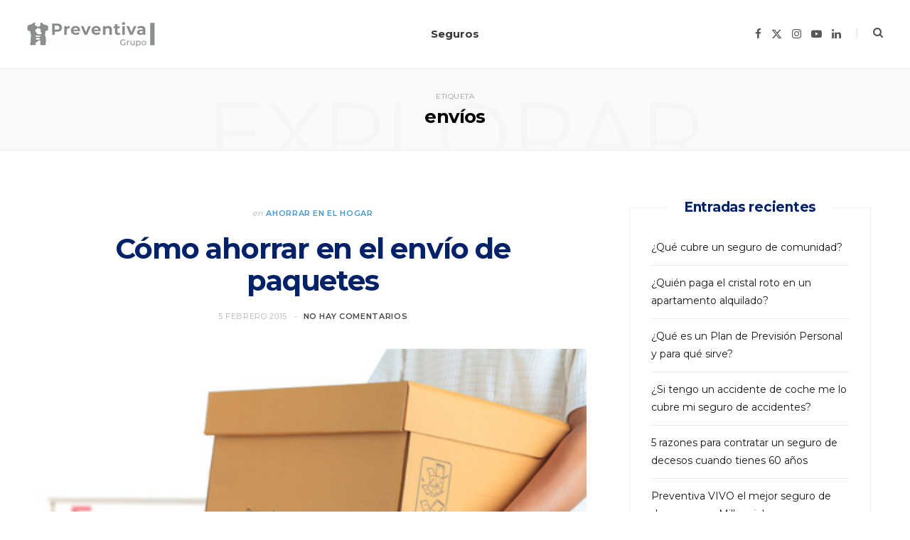

--- FILE ---
content_type: text/html; charset=UTF-8
request_url: https://grupopreventiva.com/tag/envios/
body_size: 15018
content:
<!DOCTYPE html>
<html lang="es">

<head>

	<meta charset="UTF-8" />
	<meta http-equiv="x-ua-compatible" content="ie=edge" />
	<meta name="viewport" content="width=device-width, initial-scale=1" />
	<link rel="pingback" href="https://grupopreventiva.com/xmlrpc.php" />
	<link rel="profile" href="https://gmpg.org/xfn/11" />
	
	<meta name='robots' content='noindex, nofollow' />

	<!-- This site is optimized with the Yoast SEO plugin v26.5 - https://yoast.com/wordpress/plugins/seo/ -->
	<title>envíos archivos - Blog Grupo Preventiva</title>
<link data-rocket-preload as="style" href="https://fonts.googleapis.com/css?family=Open%20Sans%3A400%2C400i%2C600%2C700%7CLora%3A400i%7CMontserrat%3A400%2C500%2C600%2C700%7COpen%20Sans%3A400%2C500%2C600%2C700&#038;subset=latin%2Clatin-ext&#038;display=swap" rel="preload">
<link href="https://fonts.googleapis.com/css?family=Open%20Sans%3A400%2C400i%2C600%2C700%7CLora%3A400i%7CMontserrat%3A400%2C500%2C600%2C700%7COpen%20Sans%3A400%2C500%2C600%2C700&#038;subset=latin%2Clatin-ext&#038;display=swap" media="print" onload="this.media=&#039;all&#039;" rel="stylesheet">
<noscript><link rel="stylesheet" href="https://fonts.googleapis.com/css?family=Open%20Sans%3A400%2C400i%2C600%2C700%7CLora%3A400i%7CMontserrat%3A400%2C500%2C600%2C700%7COpen%20Sans%3A400%2C500%2C600%2C700&#038;subset=latin%2Clatin-ext&#038;display=swap"></noscript>
	<meta property="og:locale" content="es_ES" />
	<meta property="og:type" content="article" />
	<meta property="og:title" content="envíos archivos - Blog Grupo Preventiva" />
	<meta property="og:url" content="https://grupopreventiva.com/tag/envios/" />
	<meta property="og:site_name" content="Blog Grupo Preventiva" />
	<meta name="twitter:card" content="summary_large_image" />
	<script type="application/ld+json" class="yoast-schema-graph">{"@context":"https://schema.org","@graph":[{"@type":"CollectionPage","@id":"https://grupopreventiva.com/tag/envios/","url":"https://grupopreventiva.com/tag/envios/","name":"envíos archivos - Blog Grupo Preventiva","isPartOf":{"@id":"https://grupopreventiva.com/#website"},"primaryImageOfPage":{"@id":"https://grupopreventiva.com/tag/envios/#primaryimage"},"image":{"@id":"https://grupopreventiva.com/tag/envios/#primaryimage"},"thumbnailUrl":"https://grupopreventiva.com/wp-content/uploads/2015/02/ahorrar-envio_paquetes.jpg","breadcrumb":{"@id":"https://grupopreventiva.com/tag/envios/#breadcrumb"},"inLanguage":"es"},{"@type":"ImageObject","inLanguage":"es","@id":"https://grupopreventiva.com/tag/envios/#primaryimage","url":"https://grupopreventiva.com/wp-content/uploads/2015/02/ahorrar-envio_paquetes.jpg","contentUrl":"https://grupopreventiva.com/wp-content/uploads/2015/02/ahorrar-envio_paquetes.jpg","width":424,"height":283},{"@type":"BreadcrumbList","@id":"https://grupopreventiva.com/tag/envios/#breadcrumb","itemListElement":[{"@type":"ListItem","position":1,"name":"Portada","item":"https://grupopreventiva.com/"},{"@type":"ListItem","position":2,"name":"envíos"}]},{"@type":"WebSite","@id":"https://grupopreventiva.com/#website","url":"https://grupopreventiva.com/","name":"Blog Grupo Preventiva","description":"Noticias y artículos relacionados con el seguro para tu familia","potentialAction":[{"@type":"SearchAction","target":{"@type":"EntryPoint","urlTemplate":"https://grupopreventiva.com/?s={search_term_string}"},"query-input":{"@type":"PropertyValueSpecification","valueRequired":true,"valueName":"search_term_string"}}],"inLanguage":"es"}]}</script>
	<!-- / Yoast SEO plugin. -->


<link rel='dns-prefetch' href='//fonts.googleapis.com' />
<link href='https://fonts.gstatic.com' crossorigin rel='preconnect' />
<link rel="alternate" type="application/rss+xml" title="Blog Grupo Preventiva &raquo; Feed" href="https://grupopreventiva.com/feed/" />
<link rel="alternate" type="application/rss+xml" title="Blog Grupo Preventiva &raquo; Feed de los comentarios" href="https://grupopreventiva.com/comments/feed/" />
<link rel="alternate" type="application/rss+xml" title="Blog Grupo Preventiva &raquo; Etiqueta envíos del feed" href="https://grupopreventiva.com/tag/envios/feed/" />
<style id='wp-img-auto-sizes-contain-inline-css' type='text/css'>
img:is([sizes=auto i],[sizes^="auto," i]){contain-intrinsic-size:3000px 1500px}
/*# sourceURL=wp-img-auto-sizes-contain-inline-css */
</style>
<link data-minify="1" rel='stylesheet' id='cheerup-core-css' href='https://grupopreventiva.com/wp-content/cache/min/1/wp-content/themes/cheerup/style.css?ver=1761043654' type='text/css' media='all' />
<style id='wp-emoji-styles-inline-css' type='text/css'>

	img.wp-smiley, img.emoji {
		display: inline !important;
		border: none !important;
		box-shadow: none !important;
		height: 1em !important;
		width: 1em !important;
		margin: 0 0.07em !important;
		vertical-align: -0.1em !important;
		background: none !important;
		padding: 0 !important;
	}
/*# sourceURL=wp-emoji-styles-inline-css */
</style>
<style id='wp-block-library-inline-css' type='text/css'>
:root{--wp-block-synced-color:#7a00df;--wp-block-synced-color--rgb:122,0,223;--wp-bound-block-color:var(--wp-block-synced-color);--wp-editor-canvas-background:#ddd;--wp-admin-theme-color:#007cba;--wp-admin-theme-color--rgb:0,124,186;--wp-admin-theme-color-darker-10:#006ba1;--wp-admin-theme-color-darker-10--rgb:0,107,160.5;--wp-admin-theme-color-darker-20:#005a87;--wp-admin-theme-color-darker-20--rgb:0,90,135;--wp-admin-border-width-focus:2px}@media (min-resolution:192dpi){:root{--wp-admin-border-width-focus:1.5px}}.wp-element-button{cursor:pointer}:root .has-very-light-gray-background-color{background-color:#eee}:root .has-very-dark-gray-background-color{background-color:#313131}:root .has-very-light-gray-color{color:#eee}:root .has-very-dark-gray-color{color:#313131}:root .has-vivid-green-cyan-to-vivid-cyan-blue-gradient-background{background:linear-gradient(135deg,#00d084,#0693e3)}:root .has-purple-crush-gradient-background{background:linear-gradient(135deg,#34e2e4,#4721fb 50%,#ab1dfe)}:root .has-hazy-dawn-gradient-background{background:linear-gradient(135deg,#faaca8,#dad0ec)}:root .has-subdued-olive-gradient-background{background:linear-gradient(135deg,#fafae1,#67a671)}:root .has-atomic-cream-gradient-background{background:linear-gradient(135deg,#fdd79a,#004a59)}:root .has-nightshade-gradient-background{background:linear-gradient(135deg,#330968,#31cdcf)}:root .has-midnight-gradient-background{background:linear-gradient(135deg,#020381,#2874fc)}:root{--wp--preset--font-size--normal:16px;--wp--preset--font-size--huge:42px}.has-regular-font-size{font-size:1em}.has-larger-font-size{font-size:2.625em}.has-normal-font-size{font-size:var(--wp--preset--font-size--normal)}.has-huge-font-size{font-size:var(--wp--preset--font-size--huge)}.has-text-align-center{text-align:center}.has-text-align-left{text-align:left}.has-text-align-right{text-align:right}.has-fit-text{white-space:nowrap!important}#end-resizable-editor-section{display:none}.aligncenter{clear:both}.items-justified-left{justify-content:flex-start}.items-justified-center{justify-content:center}.items-justified-right{justify-content:flex-end}.items-justified-space-between{justify-content:space-between}.screen-reader-text{border:0;clip-path:inset(50%);height:1px;margin:-1px;overflow:hidden;padding:0;position:absolute;width:1px;word-wrap:normal!important}.screen-reader-text:focus{background-color:#ddd;clip-path:none;color:#444;display:block;font-size:1em;height:auto;left:5px;line-height:normal;padding:15px 23px 14px;text-decoration:none;top:5px;width:auto;z-index:100000}html :where(.has-border-color){border-style:solid}html :where([style*=border-top-color]){border-top-style:solid}html :where([style*=border-right-color]){border-right-style:solid}html :where([style*=border-bottom-color]){border-bottom-style:solid}html :where([style*=border-left-color]){border-left-style:solid}html :where([style*=border-width]){border-style:solid}html :where([style*=border-top-width]){border-top-style:solid}html :where([style*=border-right-width]){border-right-style:solid}html :where([style*=border-bottom-width]){border-bottom-style:solid}html :where([style*=border-left-width]){border-left-style:solid}html :where(img[class*=wp-image-]){height:auto;max-width:100%}:where(figure){margin:0 0 1em}html :where(.is-position-sticky){--wp-admin--admin-bar--position-offset:var(--wp-admin--admin-bar--height,0px)}@media screen and (max-width:600px){html :where(.is-position-sticky){--wp-admin--admin-bar--position-offset:0px}}

/*# sourceURL=wp-block-library-inline-css */
</style><style id='global-styles-inline-css' type='text/css'>
:root{--wp--preset--aspect-ratio--square: 1;--wp--preset--aspect-ratio--4-3: 4/3;--wp--preset--aspect-ratio--3-4: 3/4;--wp--preset--aspect-ratio--3-2: 3/2;--wp--preset--aspect-ratio--2-3: 2/3;--wp--preset--aspect-ratio--16-9: 16/9;--wp--preset--aspect-ratio--9-16: 9/16;--wp--preset--color--black: #000000;--wp--preset--color--cyan-bluish-gray: #abb8c3;--wp--preset--color--white: #ffffff;--wp--preset--color--pale-pink: #f78da7;--wp--preset--color--vivid-red: #cf2e2e;--wp--preset--color--luminous-vivid-orange: #ff6900;--wp--preset--color--luminous-vivid-amber: #fcb900;--wp--preset--color--light-green-cyan: #7bdcb5;--wp--preset--color--vivid-green-cyan: #00d084;--wp--preset--color--pale-cyan-blue: #8ed1fc;--wp--preset--color--vivid-cyan-blue: #0693e3;--wp--preset--color--vivid-purple: #9b51e0;--wp--preset--gradient--vivid-cyan-blue-to-vivid-purple: linear-gradient(135deg,rgb(6,147,227) 0%,rgb(155,81,224) 100%);--wp--preset--gradient--light-green-cyan-to-vivid-green-cyan: linear-gradient(135deg,rgb(122,220,180) 0%,rgb(0,208,130) 100%);--wp--preset--gradient--luminous-vivid-amber-to-luminous-vivid-orange: linear-gradient(135deg,rgb(252,185,0) 0%,rgb(255,105,0) 100%);--wp--preset--gradient--luminous-vivid-orange-to-vivid-red: linear-gradient(135deg,rgb(255,105,0) 0%,rgb(207,46,46) 100%);--wp--preset--gradient--very-light-gray-to-cyan-bluish-gray: linear-gradient(135deg,rgb(238,238,238) 0%,rgb(169,184,195) 100%);--wp--preset--gradient--cool-to-warm-spectrum: linear-gradient(135deg,rgb(74,234,220) 0%,rgb(151,120,209) 20%,rgb(207,42,186) 40%,rgb(238,44,130) 60%,rgb(251,105,98) 80%,rgb(254,248,76) 100%);--wp--preset--gradient--blush-light-purple: linear-gradient(135deg,rgb(255,206,236) 0%,rgb(152,150,240) 100%);--wp--preset--gradient--blush-bordeaux: linear-gradient(135deg,rgb(254,205,165) 0%,rgb(254,45,45) 50%,rgb(107,0,62) 100%);--wp--preset--gradient--luminous-dusk: linear-gradient(135deg,rgb(255,203,112) 0%,rgb(199,81,192) 50%,rgb(65,88,208) 100%);--wp--preset--gradient--pale-ocean: linear-gradient(135deg,rgb(255,245,203) 0%,rgb(182,227,212) 50%,rgb(51,167,181) 100%);--wp--preset--gradient--electric-grass: linear-gradient(135deg,rgb(202,248,128) 0%,rgb(113,206,126) 100%);--wp--preset--gradient--midnight: linear-gradient(135deg,rgb(2,3,129) 0%,rgb(40,116,252) 100%);--wp--preset--font-size--small: 13px;--wp--preset--font-size--medium: 20px;--wp--preset--font-size--large: 36px;--wp--preset--font-size--x-large: 42px;--wp--preset--spacing--20: 0.44rem;--wp--preset--spacing--30: 0.67rem;--wp--preset--spacing--40: 1rem;--wp--preset--spacing--50: 1.5rem;--wp--preset--spacing--60: 2.25rem;--wp--preset--spacing--70: 3.38rem;--wp--preset--spacing--80: 5.06rem;--wp--preset--shadow--natural: 6px 6px 9px rgba(0, 0, 0, 0.2);--wp--preset--shadow--deep: 12px 12px 50px rgba(0, 0, 0, 0.4);--wp--preset--shadow--sharp: 6px 6px 0px rgba(0, 0, 0, 0.2);--wp--preset--shadow--outlined: 6px 6px 0px -3px rgb(255, 255, 255), 6px 6px rgb(0, 0, 0);--wp--preset--shadow--crisp: 6px 6px 0px rgb(0, 0, 0);}:where(.is-layout-flex){gap: 0.5em;}:where(.is-layout-grid){gap: 0.5em;}body .is-layout-flex{display: flex;}.is-layout-flex{flex-wrap: wrap;align-items: center;}.is-layout-flex > :is(*, div){margin: 0;}body .is-layout-grid{display: grid;}.is-layout-grid > :is(*, div){margin: 0;}:where(.wp-block-columns.is-layout-flex){gap: 2em;}:where(.wp-block-columns.is-layout-grid){gap: 2em;}:where(.wp-block-post-template.is-layout-flex){gap: 1.25em;}:where(.wp-block-post-template.is-layout-grid){gap: 1.25em;}.has-black-color{color: var(--wp--preset--color--black) !important;}.has-cyan-bluish-gray-color{color: var(--wp--preset--color--cyan-bluish-gray) !important;}.has-white-color{color: var(--wp--preset--color--white) !important;}.has-pale-pink-color{color: var(--wp--preset--color--pale-pink) !important;}.has-vivid-red-color{color: var(--wp--preset--color--vivid-red) !important;}.has-luminous-vivid-orange-color{color: var(--wp--preset--color--luminous-vivid-orange) !important;}.has-luminous-vivid-amber-color{color: var(--wp--preset--color--luminous-vivid-amber) !important;}.has-light-green-cyan-color{color: var(--wp--preset--color--light-green-cyan) !important;}.has-vivid-green-cyan-color{color: var(--wp--preset--color--vivid-green-cyan) !important;}.has-pale-cyan-blue-color{color: var(--wp--preset--color--pale-cyan-blue) !important;}.has-vivid-cyan-blue-color{color: var(--wp--preset--color--vivid-cyan-blue) !important;}.has-vivid-purple-color{color: var(--wp--preset--color--vivid-purple) !important;}.has-black-background-color{background-color: var(--wp--preset--color--black) !important;}.has-cyan-bluish-gray-background-color{background-color: var(--wp--preset--color--cyan-bluish-gray) !important;}.has-white-background-color{background-color: var(--wp--preset--color--white) !important;}.has-pale-pink-background-color{background-color: var(--wp--preset--color--pale-pink) !important;}.has-vivid-red-background-color{background-color: var(--wp--preset--color--vivid-red) !important;}.has-luminous-vivid-orange-background-color{background-color: var(--wp--preset--color--luminous-vivid-orange) !important;}.has-luminous-vivid-amber-background-color{background-color: var(--wp--preset--color--luminous-vivid-amber) !important;}.has-light-green-cyan-background-color{background-color: var(--wp--preset--color--light-green-cyan) !important;}.has-vivid-green-cyan-background-color{background-color: var(--wp--preset--color--vivid-green-cyan) !important;}.has-pale-cyan-blue-background-color{background-color: var(--wp--preset--color--pale-cyan-blue) !important;}.has-vivid-cyan-blue-background-color{background-color: var(--wp--preset--color--vivid-cyan-blue) !important;}.has-vivid-purple-background-color{background-color: var(--wp--preset--color--vivid-purple) !important;}.has-black-border-color{border-color: var(--wp--preset--color--black) !important;}.has-cyan-bluish-gray-border-color{border-color: var(--wp--preset--color--cyan-bluish-gray) !important;}.has-white-border-color{border-color: var(--wp--preset--color--white) !important;}.has-pale-pink-border-color{border-color: var(--wp--preset--color--pale-pink) !important;}.has-vivid-red-border-color{border-color: var(--wp--preset--color--vivid-red) !important;}.has-luminous-vivid-orange-border-color{border-color: var(--wp--preset--color--luminous-vivid-orange) !important;}.has-luminous-vivid-amber-border-color{border-color: var(--wp--preset--color--luminous-vivid-amber) !important;}.has-light-green-cyan-border-color{border-color: var(--wp--preset--color--light-green-cyan) !important;}.has-vivid-green-cyan-border-color{border-color: var(--wp--preset--color--vivid-green-cyan) !important;}.has-pale-cyan-blue-border-color{border-color: var(--wp--preset--color--pale-cyan-blue) !important;}.has-vivid-cyan-blue-border-color{border-color: var(--wp--preset--color--vivid-cyan-blue) !important;}.has-vivid-purple-border-color{border-color: var(--wp--preset--color--vivid-purple) !important;}.has-vivid-cyan-blue-to-vivid-purple-gradient-background{background: var(--wp--preset--gradient--vivid-cyan-blue-to-vivid-purple) !important;}.has-light-green-cyan-to-vivid-green-cyan-gradient-background{background: var(--wp--preset--gradient--light-green-cyan-to-vivid-green-cyan) !important;}.has-luminous-vivid-amber-to-luminous-vivid-orange-gradient-background{background: var(--wp--preset--gradient--luminous-vivid-amber-to-luminous-vivid-orange) !important;}.has-luminous-vivid-orange-to-vivid-red-gradient-background{background: var(--wp--preset--gradient--luminous-vivid-orange-to-vivid-red) !important;}.has-very-light-gray-to-cyan-bluish-gray-gradient-background{background: var(--wp--preset--gradient--very-light-gray-to-cyan-bluish-gray) !important;}.has-cool-to-warm-spectrum-gradient-background{background: var(--wp--preset--gradient--cool-to-warm-spectrum) !important;}.has-blush-light-purple-gradient-background{background: var(--wp--preset--gradient--blush-light-purple) !important;}.has-blush-bordeaux-gradient-background{background: var(--wp--preset--gradient--blush-bordeaux) !important;}.has-luminous-dusk-gradient-background{background: var(--wp--preset--gradient--luminous-dusk) !important;}.has-pale-ocean-gradient-background{background: var(--wp--preset--gradient--pale-ocean) !important;}.has-electric-grass-gradient-background{background: var(--wp--preset--gradient--electric-grass) !important;}.has-midnight-gradient-background{background: var(--wp--preset--gradient--midnight) !important;}.has-small-font-size{font-size: var(--wp--preset--font-size--small) !important;}.has-medium-font-size{font-size: var(--wp--preset--font-size--medium) !important;}.has-large-font-size{font-size: var(--wp--preset--font-size--large) !important;}.has-x-large-font-size{font-size: var(--wp--preset--font-size--x-large) !important;}
/*# sourceURL=global-styles-inline-css */
</style>

<style id='classic-theme-styles-inline-css' type='text/css'>
/*! This file is auto-generated */
.wp-block-button__link{color:#fff;background-color:#32373c;border-radius:9999px;box-shadow:none;text-decoration:none;padding:calc(.667em + 2px) calc(1.333em + 2px);font-size:1.125em}.wp-block-file__button{background:#32373c;color:#fff;text-decoration:none}
/*# sourceURL=/wp-includes/css/classic-themes.min.css */
</style>
<link data-minify="1" rel='stylesheet' id='wpa-css-css' href='https://grupopreventiva.com/wp-content/cache/min/1/wp-content/plugins/honeypot/includes/css/wpa.css?ver=1761043654' type='text/css' media='all' />

<link data-minify="1" rel='stylesheet' id='cheerup-icons-css' href='https://grupopreventiva.com/wp-content/cache/min/1/wp-content/themes/cheerup/css/icons/icons.css?ver=1761043654' type='text/css' media='all' />
<link data-minify="1" rel='stylesheet' id='cheerup-lightbox-css' href='https://grupopreventiva.com/wp-content/cache/min/1/wp-content/themes/cheerup/css/lightbox.css?ver=1761043654' type='text/css' media='all' />
<link data-minify="1" rel='stylesheet' id='cheerup-skin-css' href='https://grupopreventiva.com/wp-content/cache/min/1/wp-content/themes/cheerup/css/skin-bold.css?ver=1761043654' type='text/css' media='all' />
<link data-minify="1" rel='stylesheet' id='cheerup-font-raleway-css' href='https://grupopreventiva.com/wp-content/cache/min/1/wp-content/themes/cheerup/css/fonts/raleway.css?ver=1761043654' type='text/css' media='all' />
<link data-minify="1" rel='stylesheet' id='cheerup-child-css' href='https://grupopreventiva.com/wp-content/cache/min/1/wp-content/themes/cheerup-child/style.css?ver=1761043654' type='text/css' media='all' />
<style id='cheerup-child-inline-css' type='text/css'>
:root { --main-color: #4698cb;
--main-color-rgb: 70,152,203;
--text-font: "Montserrat", system-ui, -apple-system, "Segoe UI", Arial, sans-serif;
--body-font: "Montserrat", system-ui, -apple-system, "Segoe UI", Arial, sans-serif;
--title-font: "Montserrat", system-ui, -apple-system, "Segoe UI", Arial, sans-serif;
--h-font: "Montserrat", system-ui, -apple-system, "Segoe UI", Arial, sans-serif;
--title-font: "Montserrat", system-ui, -apple-system, "Segoe UI", Arial, sans-serif;
--nav-hover-color: #012169;
--nav-blip-hover-color: #012169;
--nav-active-color: #012169;
--ui-font: "Montserrat", system-ui, -apple-system, "Segoe UI", Arial, sans-serif;
--title-font: "Montserrat", system-ui, -apple-system, "Segoe UI", Arial, sans-serif;
--h-font: "Montserrat", system-ui, -apple-system, "Segoe UI", Arial, sans-serif;
--alt-font: "Montserrat", system-ui, -apple-system, "Segoe UI", Arial, sans-serif;
--alt-font2: "Montserrat", system-ui, -apple-system, "Segoe UI", Arial, sans-serif; }
.post-title, 
.post-title-alt, 
.post-title a, 
.post-title-alt a { color: #012169; }
.sidebar .widget-title { color: #012169; }
.sidebar .widget-title .title { font-family: "Open Sans", system-ui, -apple-system, "Segoe UI", Arial, sans-serif; }
.sidebar .widget-title { --block-head-bc: #4698cb; }
.navigation { font-family: "Open Sans", system-ui, -apple-system, "Segoe UI", Arial, sans-serif; }
.navigation .menu > li > a:after { display: none; }
.navigation { --nav-drop-color: #c3c3c3; --nav-drop-active-color: #000000; }
.main-footer .upper-footer { background-color: #4698cb; border-top: none; }
.main-footer .post-title, .main-footer .product-title { color: #012169 !important; }
.navigation.inline .menu > li > a { font-family: "Open Sans", system-ui, -apple-system, "Segoe UI", Arial, sans-serif; }
.navigation.inline .menu > li li a { font-family: "Open Sans", system-ui, -apple-system, "Segoe UI", Arial, sans-serif; }


/*# sourceURL=cheerup-child-inline-css */
</style>

<style id='rocket-lazyload-inline-css' type='text/css'>
.rll-youtube-player{position:relative;padding-bottom:56.23%;height:0;overflow:hidden;max-width:100%;}.rll-youtube-player:focus-within{outline: 2px solid currentColor;outline-offset: 5px;}.rll-youtube-player iframe{position:absolute;top:0;left:0;width:100%;height:100%;z-index:100;background:0 0}.rll-youtube-player img{bottom:0;display:block;left:0;margin:auto;max-width:100%;width:100%;position:absolute;right:0;top:0;border:none;height:auto;-webkit-transition:.4s all;-moz-transition:.4s all;transition:.4s all}.rll-youtube-player img:hover{-webkit-filter:brightness(75%)}.rll-youtube-player .play{height:100%;width:100%;left:0;top:0;position:absolute;background:url(https://grupopreventiva.com/wp-content/plugins/wp-rocket/assets/img/youtube.png) no-repeat center;background-color: transparent !important;cursor:pointer;border:none;}
/*# sourceURL=rocket-lazyload-inline-css */
</style>
<script type="text/javascript" id="cheerup-lazy-inline-js-after">
/* <![CDATA[ */
/**
 * @copyright ThemeSphere
 * @preserve
 */
var BunyadLazy={};BunyadLazy.load=function(){function a(e,n){var t={};e.dataset.bgset&&e.dataset.sizes?(t.sizes=e.dataset.sizes,t.srcset=e.dataset.bgset):t.src=e.dataset.bgsrc,function(t){var a=t.dataset.ratio;if(0<a){const e=t.parentElement;if(e.classList.contains("media-ratio")){const n=e.style;n.getPropertyValue("--a-ratio")||(n.paddingBottom=100/a+"%")}}}(e);var a,o=document.createElement("img");for(a in o.onload=function(){var t="url('"+(o.currentSrc||o.src)+"')",a=e.style;a.backgroundImage!==t&&requestAnimationFrame(()=>{a.backgroundImage=t,n&&n()}),o.onload=null,o.onerror=null,o=null},o.onerror=o.onload,t)o.setAttribute(a,t[a]);o&&o.complete&&0<o.naturalWidth&&o.onload&&o.onload()}function e(t){t.dataset.loaded||a(t,()=>{document.dispatchEvent(new Event("lazyloaded")),t.dataset.loaded=1})}function n(t){"complete"===document.readyState?t():window.addEventListener("load",t)}return{initEarly:function(){var t,a=()=>{document.querySelectorAll(".img.bg-cover:not(.lazyload)").forEach(e)};"complete"!==document.readyState?(t=setInterval(a,150),n(()=>{a(),clearInterval(t)})):a()},callOnLoad:n,initBgImages:function(t){t&&n(()=>{document.querySelectorAll(".img.bg-cover").forEach(e)})},bgLoad:a}}(),BunyadLazy.load.initEarly();
//# sourceURL=cheerup-lazy-inline-js-after
/* ]]> */
</script>
<script type="text/javascript" id="jquery-core-js-extra">
/* <![CDATA[ */
var Sphere_Plugin = {"ajaxurl":"https://grupopreventiva.com/wp-admin/admin-ajax.php"};
//# sourceURL=jquery-core-js-extra
/* ]]> */
</script>
<script type="text/javascript" src="https://grupopreventiva.com/wp-includes/js/jquery/jquery.min.js?ver=3.7.1" id="jquery-core-js"></script>
<script type="text/javascript" src="https://grupopreventiva.com/wp-includes/js/jquery/jquery-migrate.min.js?ver=3.4.1" id="jquery-migrate-js"></script>
<link rel="https://api.w.org/" href="https://grupopreventiva.com/wp-json/" /><link rel="alternate" title="JSON" type="application/json" href="https://grupopreventiva.com/wp-json/wp/v2/tags/422" /><link rel="EditURI" type="application/rsd+xml" title="RSD" href="https://grupopreventiva.com/xmlrpc.php?rsd" />
<meta name="generator" content="WordPress 6.9" />
<noscript><style id="rocket-lazyload-nojs-css">.rll-youtube-player, [data-lazy-src]{display:none !important;}</style></noscript>
<meta name="generator" content="WP Rocket 3.20.1.2" data-wpr-features="wpr_defer_js wpr_minify_js wpr_lazyload_images wpr_lazyload_iframes wpr_minify_css wpr_desktop" /></head>

<body class="archive tag tag-envios tag-422 wp-theme-cheerup wp-child-theme-cheerup-child right-sidebar skin-bold has-lb has-lb-s">


<div data-rocket-location-hash="a933d212100e5e0b47adec7322983482" class="main-wrap">

	
		
		
<header data-rocket-location-hash="5ef4f59eb661d1a49b10eb714ff53c18" id="main-head" class="main-head head-nav-below simple has-search-modal">

	<div data-rocket-location-hash="093ae98d9c256c4f3c1b08486efb3db4" class="inner inner-head ts-contain" data-sticky-bar="smart">
		<div class="wrap">
		
			<div class="left-contain">
				<span class="mobile-nav"><i class="tsi tsi-bars"></i></span>	
			
						<div class="title">
			
			<a href="https://grupopreventiva.com/" title="Blog Grupo Preventiva" rel="home">
			
							
								
				<img src="data:image/svg+xml,%3Csvg%20xmlns='http://www.w3.org/2000/svg'%20viewBox='0%200%20180%2035'%3E%3C/svg%3E" class="logo-image" alt="Blog Grupo Preventiva" data-lazy-srcset="https://grupopreventiva.com/wp-content/uploads/2023/05/logo-nuevo-grupo-preventiva.png ,https://grupopreventiva.com/wp-content/uploads/2023/05/logo-nuevo-grupo-preventiva-2x.png 2x" width="180" height="35" data-lazy-src="https://grupopreventiva.com/wp-content/uploads/2023/05/logo-nuevo-grupo-preventiva.png" /><noscript><img src="https://grupopreventiva.com/wp-content/uploads/2023/05/logo-nuevo-grupo-preventiva.png" class="logo-image" alt="Blog Grupo Preventiva" srcset="https://grupopreventiva.com/wp-content/uploads/2023/05/logo-nuevo-grupo-preventiva.png ,https://grupopreventiva.com/wp-content/uploads/2023/05/logo-nuevo-grupo-preventiva-2x.png 2x" width="180" height="35" /></noscript>

						
			</a>
		
		</div>			
			</div>
				
				
			<div class="navigation-wrap inline">
								
				<nav class="navigation navigation-main inline simple light" data-sticky-bar="smart">
					<div class="menu-main-menu-container"><ul id="menu-main-menu" class="menu"><li id="menu-item-1243" class="menu-item menu-item-type-taxonomy menu-item-object-category menu-cat-17 menu-item-1243"><a href="https://grupopreventiva.com/category/seguros/">Seguros</a></li>
</ul></div>				</nav>
				
							</div>
			
			<div class="actions">
			
				
	
		<ul class="social-icons cf">
		
					
			<li><a href="https://www.facebook.com/GrupoPreventivaSeguros" class="tsi tsi-facebook" target="_blank"><span class="visuallyhidden">Facebook</span></a></li>
									
					
			<li><a href="https://twitter.com/GrupoPreventiva" class="tsi tsi-twitter" target="_blank"><span class="visuallyhidden">X (Twitter)</span></a></li>
									
					
			<li><a href="https://www.instagram.com/preventiva_seguros/" class="tsi tsi-instagram" target="_blank"><span class="visuallyhidden">Instagram</span></a></li>
									
					
			<li><a href="https://www.youtube.com/channel/UCPyOOEmdZn1aQKLaD9axtHQ" class="tsi tsi-youtube-play" target="_blank"><span class="visuallyhidden">YouTube</span></a></li>
									
					
			<li><a href="https://www.linkedin.com/company/preventiva-compa-ia-de-seguros-y-reaseguros-s.a.?trk=top_nav_home" class="tsi tsi-linkedin" target="_blank"><span class="visuallyhidden">LinkedIn</span></a></li>
									
					
		</ul>
	
								
								
					<a href="#" title="Buscar" class="search-link"><i class="tsi tsi-search"></i></a>
					
					<div class="search-box-overlay">
						<form method="get" class="search-form" action="https://grupopreventiva.com/">
						
							<button type="submit" class="search-submit" aria-label="Buscar"><i class="tsi tsi-search"></i></button>
							<input type="search" class="search-field" name="s" placeholder="Escribe y pulsa Intro" value="" required />
									
						</form>
					</div>
				
								
							
			</div>
		</div>
	</div>

</header> <!-- .main-head -->	
	
		
	
	<div data-rocket-location-hash="5ab944695e2653bcb426f0a10841962c" class="archive-head ts-contain">
	
		
			
	
		<span class="sub-title">Etiqueta</span>
		<h2 class="title">envíos</h2>
		
		<i class="background">Explorar</i>
		
		
			
	</div>


	<div data-rocket-location-hash="229095e99f45d5c2fde74fd526a105fd" class="main wrap">
		<div data-rocket-location-hash="f16f01ea4c1b91bd53df8b6f28110a6e" class="ts-row cf">
			<div class="col-8 main-content cf">
		
			
<div class="posts-container posts-large cf">


	<div class="posts-wrap">
	
			
		
<article id="post-123" class="post-main large-post large-post-b post-123 post type-post status-publish format-image has-post-thumbnail category-ahorrar-en-el-hogar category-ahorrar-en-las-compras tag-ahorro tag-comparadores tag-comparadores-de-mensajeria tag-comparadores-online tag-envio-de-paquetes tag-envios tag-mensajeria tag-paqueteria tag-paquetes post_format-post-format-image">
	
	<header class="post-header cf">

		<div class="post-meta post-meta-b post-meta-center has-below"><div class="meta-above"><span class="post-cat">
						<span class="text-in">En</span>
						<a href="https://grupopreventiva.com/category/ahorrar-en-el-hogar/" class="category" rel="category">Ahorrar en el hogar</a>
					</span>
					</div><h2 class="is-title post-title-alt"><a href="https://grupopreventiva.com/como-ahorrar-en-el-envio-de-paquetes/">Cómo ahorrar en el envío de paquetes</a></h2><div class="below meta-below"><a href="https://grupopreventiva.com/como-ahorrar-en-el-envio-de-paquetes/" class="meta-item date-link">
						<time class="post-date" datetime="2015-02-05T00:00:00+00:00">5 febrero 2015</time>
					</a> <span class="meta-sep"></span> <span class="meta-item comments"><a href="https://grupopreventiva.com/como-ahorrar-en-el-envio-de-paquetes/#respond">No hay comentarios</a></span></div></div>
		
	
	<div class="featured">
	
				
			<a href="https://grupopreventiva.com/como-ahorrar-en-el-envio-de-paquetes/" class="image-link media-ratio ratio-3-2"><img width="770" height="515" src="[data-uri]" class="attachment-large size-large lazyload wp-post-image" alt="" sizes="(max-width: 768px) 100vw, 768px" title="Cómo ahorrar en el envío de paquetes" decoding="async" fetchpriority="high" data-srcset="https://grupopreventiva.com/wp-content/uploads/2015/02/ahorrar-envio_paquetes.jpg 424w, https://grupopreventiva.com/wp-content/uploads/2015/02/ahorrar-envio_paquetes-300x200.jpg 300w, https://grupopreventiva.com/wp-content/uploads/2015/02/ahorrar-envio_paquetes-175x117.jpg 175w" data-src="https://grupopreventiva.com/wp-content/uploads/2015/02/ahorrar-envio_paquetes.jpg" /></a>			
				
	</div>

			
	</header><!-- .post-header -->

	<div class="post-content description cf entry-content">
		
		<p>&nbsp;</p>
<p>En muchas ocasiones nos hemos visto en la tesitura de tener que enviar un paquete a un familiar o amigo, o quizás a alguien al que le hemos vendido algo o al que tenemos que devolverle un producto comprado pero del que no estamos satisfecho.<br />
En la actualidad con el boom de Internet, podíamos pensar que Correos y el resto de empresas de paquetería dejarían de utilizarse, debido a que la gente dejaría de enviar cartas y paquetes físicos.</p>
<p><a href="https://grupopreventiva.com/wp-content/uploads/2015/02/ahorrar-envio_paquetes.jpg"><img decoding="async" class="aligncenter wp-image-866 size-full" src="data:image/svg+xml,%3Csvg%20xmlns='http://www.w3.org/2000/svg'%20viewBox='0%200%20424%20283'%3E%3C/svg%3E" alt="ahorrar_envío_paquetes" width="424" height="283" data-lazy-src="https://grupopreventiva.com/wp-content/uploads/2015/02/ahorrar-envio_paquetes.jpg" /><noscript><img decoding="async" class="aligncenter wp-image-866 size-full" src="https://grupopreventiva.com/wp-content/uploads/2015/02/ahorrar-envio_paquetes.jpg" alt="ahorrar_envío_paquetes" width="424" height="283" /></noscript></a></p>
<p>En cambio lo que ha sucedido es todo lo contrario, <strong>desde que tenemos Internet, muchas de nuestras compras las realizamos online y las recibimos por correo.</strong> Vendemos cosas por Internet y las enviamos por correo a nuestro país o incluso al extranjero. Y seguimos enviando paquetes a nuestros familiares, estén en el país que estén.<br />
El problema está en que enviar paquetes por correo a veces sale bastante caro, y lo normal es que tampoco estemos al tanto de todas las empresas que se dedican al envío de paquetería porque no es un servicio que se utilice con mucha regularidad.</p>
<p>Por ese motivo, vamos a enseñarte <strong>unos consejos para encontrar el mejor precio para enviar un paquete según su destino, peso o medidas;</strong> o según la urgencia que tengas porque llegue ese paquete.<br />
<strong>La solución consiste en utilizar un comparador de envío de paquetes</strong> y así encontrarás el precio más barato para enviar tu paquete.<strong><br />
</strong></p>
<p><strong>¿En qué consiste un comparador de envío de paquetes?<br />
</strong>Para quien aún no lo sabe, <strong>al igual que existen comparadores de billetes de avión, de hoteles, de alquiler de coches o de seguros, existen comparadores de empresas de paquetería. </strong>Por lo tanto si utilizamos este tipo de herramientas podremos ahorrarnos unos cuantos euros en los envíos de nuestros paquetes.</p>
<p>Lo que hacen los comparadores de envíos es comparar los servicios y los precios de las principales empresas de envíos de paquetes que existen en España, como pueden ser: SEUR, Correos, UPS, FedEx, TNT, Nacex, MRW, ChronoExprés, Envialia, ASM, MEX, GLS y Tourline.<br />
De esta forma también te ahorrarás tener que ir mirando empresa por empresa o escogiendo una al azar, con lo cual al final ahorrarás tiempo y dinero.</p>
<p><strong>¿Cómo funciona un comparador de envío de paquetes?<br />
</strong>En primer lugar, a la hora de contratar un envío a través de este tipo de comparadores es <strong>introducir el origen y destino del paquete,</strong> así como los detalles del mismo, es decir, las dimensiones y el peso a través de un formulario.<br />
A continuación podremos ver una lista de servicios basados en las medidas y el peso que hemos indicado.</p>
<p>Después ya podremos <strong>comparar la variedad de servicios y precios, </strong>seleccionando el servicio deseado en función de las diferentes características que nos ofrecen, como el tiempo de tránsito, recogida el mismo día, cobertura incluida, etc.<br />
Por último solo nos quedará <strong>confirmar los datos de recogida y entrega y realizar el pago del mismo.</strong></p>
		
				
			<div class="read-more"><a href="https://grupopreventiva.com/como-ahorrar-en-el-envio-de-paquetes/"><span>Leer Más</span></a></div>
			
					
	</div><!-- .post-content -->
	
	
				
	<div class="post-footer large-post-footer">
	
				
			<div class="col col-6 author"><span>Por</span> <a href="https://grupopreventiva.com/author/preventiva/" title="Entradas de Grupo Preventiva" rel="author">Grupo Preventiva</a></div>
			
				
		
					<div class="col col-6 social-icons">
		
							
	
	
	<ul class="social-share">

					<li>		
		<a href="#" class="likes-count tsi tsi-heart-o" data-id="123" title=""><span class="number">0</span></a>
		
		</li>
		

				
			<li>
				<a href="https://www.facebook.com/sharer.php?u=https%3A%2F%2Fgrupopreventiva.com%2Fcomo-ahorrar-en-el-envio-de-paquetes%2F" class="tsi tsi-facebook" target="_blank" title="Compartir en Facebook"></a>
			</li>
				
				
			<li>
				<a href="https://twitter.com/intent/tweet?url=https%3A%2F%2Fgrupopreventiva.com%2Fcomo-ahorrar-en-el-envio-de-paquetes%2F&#038;text=C%C3%B3mo%20ahorrar%20en%20el%20env%C3%ADo%20de%20paquetes" class="tsi tsi-twitter" target="_blank" title="Compartir en Twitter"></a>
			</li>
				
				
			<li>
				<a href="https://pinterest.com/pin/create/button/?url=https%3A%2F%2Fgrupopreventiva.com%2Fcomo-ahorrar-en-el-envio-de-paquetes%2F&#038;media=https%3A%2F%2Fgrupopreventiva.com%2Fwp-content%2Fuploads%2F2015%2F02%2Fahorrar-envio_paquetes.jpg&#038;description=C%C3%B3mo%20ahorrar%20en%20el%20env%C3%ADo%20de%20paquetes" class="tsi tsi-pinterest-p" target="_blank" title="Pinterest"></a>
			</li>
				
				
			<li>
				<a href="/cdn-cgi/l/email-protection#[base64]" class="tsi tsi-envelope-o" target="_blank" title="Email"></a>
			</li>
				
		
		
	</ul>

					
			</div>
				
	</div>
	
			
</article>
		
	
	</div>
	
	

	
	

	

</div>	
			</div> <!-- .main-content -->
			
				<aside class="col-4 sidebar" data-sticky="1">
		
		<div class="inner  theiaStickySidebar">
		
					<ul>
				
		<li id="recent-posts-2" class="widget widget-boxed widget_recent_entries">
		<h5 class="widget-title block-head-c has-style"><span class="title">Entradas recientes</span></h5>
		<ul>
											<li>
					<a href="https://grupopreventiva.com/que-cubre-un-seguro-de-comunidad/">¿Qué cubre un seguro de comunidad?</a>
									</li>
											<li>
					<a href="https://grupopreventiva.com/quien-paga-el-cristal-roto-en-un-apartamento-alquilado/">¿Quién paga el cristal roto en un apartamento alquilado?</a>
									</li>
											<li>
					<a href="https://grupopreventiva.com/que-es-un-plan-de-prevision-personal-y-para-que-sirve/">¿Qué es un Plan de Previsión Personal y para qué sirve?</a>
									</li>
											<li>
					<a href="https://grupopreventiva.com/si-tengo-un-accidente-de-coche-me-lo-cubre-mi-seguro-de-accidentes/">¿Si tengo un accidente de coche me lo cubre mi seguro de accidentes?</a>
									</li>
											<li>
					<a href="https://grupopreventiva.com/contratar-un-seguro-de-decesos-a-los-60-anos/">5 razones para contratar un seguro de decesos cuando tienes 60 años</a>
									</li>
											<li>
					<a href="https://grupopreventiva.com/preventiva-vivo-el-mejor-seguro-de-decesos-para-millennials/">Preventiva VIVO el mejor seguro de decesos para Millennials</a>
									</li>
											<li>
					<a href="https://grupopreventiva.com/que-fenomenos-atmosfericos-cubre-tu-seguro-de-hogar/">¿Qué fenómenos atmosféricos cubre tu seguro de hogar?</a>
									</li>
											<li>
					<a href="https://grupopreventiva.com/5-razones-para-contratar-un-seguro-si-soy-autonomo/">5 razones para contratar un seguro si soy autónomo</a>
									</li>
											<li>
					<a href="https://grupopreventiva.com/el-seguro-de-hogar-cubre-los-electrodomesticos/">El seguro de hogar ¿cubre los electrodomésticos?</a>
									</li>
											<li>
					<a href="https://grupopreventiva.com/diferencias-entre-un-seguro-de-accidentes-y-un-seguro-de-salud/">Diferencias entre un seguro de accidentes y un seguro de salud</a>
									</li>
					</ul>

		</li>
			</ul>
				
		</div>

	</aside>			
		</div> <!-- .ts-row -->
	</div> <!-- .main -->


	
	
	<footer data-rocket-location-hash="7d0e5a749f4c06042755b50aa62800a9" class="main-footer dark bold">
		
				
		<section data-rocket-location-hash="e299e013b9d75e9d027f18effb92252d" class="upper-footer ts-contain">
		
			<div class="wrap">
								
				<div class="widgets ts-row cf">
					<div id="custom_html-2" class="widget_text widget column col-4 widget_custom_html"><div class="widget-title has-style sh5">Nuestros Valores</div><div class="textwidget custom-html-widget"><p>Experiencia<br />
Innovación<br />
Solidez<br />
Profesionalidad<br />
Solidaridad<br />
Proximidad<br />
</p>
</div></div><div id="archives-2" class="widget column col-4 widget_archive"><div class="widget-title has-style sh5">Archivos</div>		<label class="screen-reader-text" for="archives-dropdown-2">Archivos</label>
		<select id="archives-dropdown-2" name="archive-dropdown">
			
			<option value="">Elegir el mes</option>
				<option value='https://grupopreventiva.com/2026/01/'> enero 2026 </option>
	<option value='https://grupopreventiva.com/2025/12/'> diciembre 2025 </option>
	<option value='https://grupopreventiva.com/2025/11/'> noviembre 2025 </option>
	<option value='https://grupopreventiva.com/2025/10/'> octubre 2025 </option>
	<option value='https://grupopreventiva.com/2025/06/'> junio 2025 </option>
	<option value='https://grupopreventiva.com/2025/04/'> abril 2025 </option>
	<option value='https://grupopreventiva.com/2025/03/'> marzo 2025 </option>
	<option value='https://grupopreventiva.com/2025/02/'> febrero 2025 </option>
	<option value='https://grupopreventiva.com/2025/01/'> enero 2025 </option>
	<option value='https://grupopreventiva.com/2024/12/'> diciembre 2024 </option>
	<option value='https://grupopreventiva.com/2024/11/'> noviembre 2024 </option>
	<option value='https://grupopreventiva.com/2024/10/'> octubre 2024 </option>
	<option value='https://grupopreventiva.com/2024/09/'> septiembre 2024 </option>
	<option value='https://grupopreventiva.com/2024/08/'> agosto 2024 </option>
	<option value='https://grupopreventiva.com/2024/07/'> julio 2024 </option>
	<option value='https://grupopreventiva.com/2024/06/'> junio 2024 </option>
	<option value='https://grupopreventiva.com/2024/05/'> mayo 2024 </option>
	<option value='https://grupopreventiva.com/2024/04/'> abril 2024 </option>
	<option value='https://grupopreventiva.com/2024/02/'> febrero 2024 </option>
	<option value='https://grupopreventiva.com/2023/11/'> noviembre 2023 </option>
	<option value='https://grupopreventiva.com/2023/09/'> septiembre 2023 </option>
	<option value='https://grupopreventiva.com/2023/07/'> julio 2023 </option>
	<option value='https://grupopreventiva.com/2023/05/'> mayo 2023 </option>
	<option value='https://grupopreventiva.com/2023/04/'> abril 2023 </option>
	<option value='https://grupopreventiva.com/2023/03/'> marzo 2023 </option>
	<option value='https://grupopreventiva.com/2022/12/'> diciembre 2022 </option>
	<option value='https://grupopreventiva.com/2022/11/'> noviembre 2022 </option>
	<option value='https://grupopreventiva.com/2022/09/'> septiembre 2022 </option>
	<option value='https://grupopreventiva.com/2022/06/'> junio 2022 </option>
	<option value='https://grupopreventiva.com/2022/05/'> mayo 2022 </option>
	<option value='https://grupopreventiva.com/2022/04/'> abril 2022 </option>
	<option value='https://grupopreventiva.com/2022/03/'> marzo 2022 </option>
	<option value='https://grupopreventiva.com/2022/02/'> febrero 2022 </option>
	<option value='https://grupopreventiva.com/2022/01/'> enero 2022 </option>
	<option value='https://grupopreventiva.com/2021/12/'> diciembre 2021 </option>
	<option value='https://grupopreventiva.com/2021/11/'> noviembre 2021 </option>
	<option value='https://grupopreventiva.com/2021/10/'> octubre 2021 </option>
	<option value='https://grupopreventiva.com/2021/09/'> septiembre 2021 </option>
	<option value='https://grupopreventiva.com/2021/06/'> junio 2021 </option>
	<option value='https://grupopreventiva.com/2021/05/'> mayo 2021 </option>
	<option value='https://grupopreventiva.com/2021/04/'> abril 2021 </option>
	<option value='https://grupopreventiva.com/2021/03/'> marzo 2021 </option>
	<option value='https://grupopreventiva.com/2021/02/'> febrero 2021 </option>
	<option value='https://grupopreventiva.com/2021/01/'> enero 2021 </option>
	<option value='https://grupopreventiva.com/2020/12/'> diciembre 2020 </option>
	<option value='https://grupopreventiva.com/2020/11/'> noviembre 2020 </option>
	<option value='https://grupopreventiva.com/2020/10/'> octubre 2020 </option>
	<option value='https://grupopreventiva.com/2020/09/'> septiembre 2020 </option>
	<option value='https://grupopreventiva.com/2020/08/'> agosto 2020 </option>
	<option value='https://grupopreventiva.com/2020/07/'> julio 2020 </option>
	<option value='https://grupopreventiva.com/2020/06/'> junio 2020 </option>
	<option value='https://grupopreventiva.com/2020/05/'> mayo 2020 </option>
	<option value='https://grupopreventiva.com/2020/01/'> enero 2020 </option>
	<option value='https://grupopreventiva.com/2019/12/'> diciembre 2019 </option>
	<option value='https://grupopreventiva.com/2019/11/'> noviembre 2019 </option>
	<option value='https://grupopreventiva.com/2019/10/'> octubre 2019 </option>
	<option value='https://grupopreventiva.com/2019/09/'> septiembre 2019 </option>
	<option value='https://grupopreventiva.com/2019/08/'> agosto 2019 </option>
	<option value='https://grupopreventiva.com/2019/04/'> abril 2019 </option>
	<option value='https://grupopreventiva.com/2018/10/'> octubre 2018 </option>
	<option value='https://grupopreventiva.com/2018/06/'> junio 2018 </option>
	<option value='https://grupopreventiva.com/2018/05/'> mayo 2018 </option>
	<option value='https://grupopreventiva.com/2018/04/'> abril 2018 </option>
	<option value='https://grupopreventiva.com/2018/02/'> febrero 2018 </option>
	<option value='https://grupopreventiva.com/2018/01/'> enero 2018 </option>
	<option value='https://grupopreventiva.com/2017/12/'> diciembre 2017 </option>
	<option value='https://grupopreventiva.com/2017/11/'> noviembre 2017 </option>
	<option value='https://grupopreventiva.com/2017/10/'> octubre 2017 </option>
	<option value='https://grupopreventiva.com/2017/09/'> septiembre 2017 </option>
	<option value='https://grupopreventiva.com/2017/08/'> agosto 2017 </option>
	<option value='https://grupopreventiva.com/2017/07/'> julio 2017 </option>
	<option value='https://grupopreventiva.com/2017/06/'> junio 2017 </option>
	<option value='https://grupopreventiva.com/2017/05/'> mayo 2017 </option>
	<option value='https://grupopreventiva.com/2016/12/'> diciembre 2016 </option>
	<option value='https://grupopreventiva.com/2016/11/'> noviembre 2016 </option>
	<option value='https://grupopreventiva.com/2016/10/'> octubre 2016 </option>
	<option value='https://grupopreventiva.com/2016/09/'> septiembre 2016 </option>
	<option value='https://grupopreventiva.com/2016/08/'> agosto 2016 </option>
	<option value='https://grupopreventiva.com/2016/07/'> julio 2016 </option>
	<option value='https://grupopreventiva.com/2016/06/'> junio 2016 </option>
	<option value='https://grupopreventiva.com/2016/05/'> mayo 2016 </option>
	<option value='https://grupopreventiva.com/2016/04/'> abril 2016 </option>
	<option value='https://grupopreventiva.com/2016/03/'> marzo 2016 </option>
	<option value='https://grupopreventiva.com/2016/02/'> febrero 2016 </option>
	<option value='https://grupopreventiva.com/2016/01/'> enero 2016 </option>
	<option value='https://grupopreventiva.com/2015/12/'> diciembre 2015 </option>
	<option value='https://grupopreventiva.com/2015/11/'> noviembre 2015 </option>
	<option value='https://grupopreventiva.com/2015/10/'> octubre 2015 </option>
	<option value='https://grupopreventiva.com/2015/09/'> septiembre 2015 </option>
	<option value='https://grupopreventiva.com/2015/08/'> agosto 2015 </option>
	<option value='https://grupopreventiva.com/2015/07/'> julio 2015 </option>
	<option value='https://grupopreventiva.com/2015/06/'> junio 2015 </option>
	<option value='https://grupopreventiva.com/2015/05/'> mayo 2015 </option>
	<option value='https://grupopreventiva.com/2015/04/'> abril 2015 </option>
	<option value='https://grupopreventiva.com/2015/03/'> marzo 2015 </option>
	<option value='https://grupopreventiva.com/2015/02/'> febrero 2015 </option>
	<option value='https://grupopreventiva.com/2015/01/'> enero 2015 </option>
	<option value='https://grupopreventiva.com/2014/12/'> diciembre 2014 </option>
	<option value='https://grupopreventiva.com/2014/11/'> noviembre 2014 </option>
	<option value='https://grupopreventiva.com/2014/10/'> octubre 2014 </option>
	<option value='https://grupopreventiva.com/2014/09/'> septiembre 2014 </option>
	<option value='https://grupopreventiva.com/2014/08/'> agosto 2014 </option>
	<option value='https://grupopreventiva.com/2014/07/'> julio 2014 </option>
	<option value='https://grupopreventiva.com/2014/06/'> junio 2014 </option>

		</select>

			<script data-cfasync="false" src="/cdn-cgi/scripts/5c5dd728/cloudflare-static/email-decode.min.js"></script><script type="text/javascript">
/* <![CDATA[ */

( ( dropdownId ) => {
	const dropdown = document.getElementById( dropdownId );
	function onSelectChange() {
		setTimeout( () => {
			if ( 'escape' === dropdown.dataset.lastkey ) {
				return;
			}
			if ( dropdown.value ) {
				document.location.href = dropdown.value;
			}
		}, 250 );
	}
	function onKeyUp( event ) {
		if ( 'Escape' === event.key ) {
			dropdown.dataset.lastkey = 'escape';
		} else {
			delete dropdown.dataset.lastkey;
		}
	}
	function onClick() {
		delete dropdown.dataset.lastkey;
	}
	dropdown.addEventListener( 'keyup', onKeyUp );
	dropdown.addEventListener( 'click', onClick );
	dropdown.addEventListener( 'change', onSelectChange );
})( "archives-dropdown-2" );

//# sourceURL=WP_Widget_Archives%3A%3Awidget
/* ]]> */
</script>
</div><div id="categories-2" class="widget column col-4 widget_categories"><div class="widget-title has-style sh5">Categorías</div>
			<ul>
					<li class="cat-item cat-item-4"><a href="https://grupopreventiva.com/category/ahorrar-en-el-hogar/">Ahorrar en el hogar</a>
</li>
	<li class="cat-item cat-item-9"><a href="https://grupopreventiva.com/category/ahorrar-en-las-compras/">Ahorrar en las compras</a>
</li>
	<li class="cat-item cat-item-860"><a href="https://grupopreventiva.com/category/ahorrar-en-viajes/">Ahorrar en viajes</a>
</li>
	<li class="cat-item cat-item-61"><a href="https://grupopreventiva.com/category/bricolaje-y-manualidades/">Bricolaje y manualidades</a>
</li>
	<li class="cat-item cat-item-35"><a href="https://grupopreventiva.com/category/cupones-y-descuentos/">Cupones y descuentos</a>
</li>
	<li class="cat-item cat-item-841"><a href="https://grupopreventiva.com/category/mascotas/">Mascotas</a>
</li>
	<li class="cat-item cat-item-5"><a href="https://grupopreventiva.com/category/ocio/">Ocio</a>
</li>
	<li class="cat-item cat-item-92"><a href="https://grupopreventiva.com/category/otros/">Otros</a>
</li>
	<li class="cat-item cat-item-784"><a href="https://grupopreventiva.com/category/productos-para-bebes/">Productos para bebes</a>
</li>
	<li class="cat-item cat-item-1104"><a href="https://grupopreventiva.com/category/seguro-de-hogar/">Seguro de hogar</a>
</li>
	<li class="cat-item cat-item-17"><a href="https://grupopreventiva.com/category/seguros/">Seguros</a>
</li>
	<li class="cat-item cat-item-1"><a href="https://grupopreventiva.com/category/sin-categoria/">Sin categoría</a>
</li>
			</ul>

			</div>				</div>
				
							</div>
		</section>
		
				
		
				
		

				
		<section data-rocket-location-hash="2a5a891cb8b2e32ef8ef97038b38680d" class="lower-footer cf">
			<div class="wrap">
			
				<ul class="social-icons">
					
												<li>
								<a href="https://www.facebook.com/GrupoPreventivaSeguros" class="social-link" target="_blank" title="Facebook">
									<i class="facebook"></i>
									<span class="label">Facebook</span>
								</a>
							</li>
						
												<li>
								<a href="https://twitter.com/GrupoPreventiva" class="social-link" target="_blank" title="X (Twitter)">
									<i class="twitter"></i>
									<span class="label">X (Twitter)</span>
								</a>
							</li>
						
												<li>
								<a href="https://www.instagram.com/preventiva_seguros/" class="social-link" target="_blank" title="Instagram">
									<i class="instagram"></i>
									<span class="label">Instagram</span>
								</a>
							</li>
						
												<li>
								<a href="#" class="social-link" target="_blank" title="Pinterest">
									<i class="pinterest-p"></i>
									<span class="label">Pinterest</span>
								</a>
							</li>
						
												<li>
								<a href="#" class="social-link" target="_blank" title="BlogLovin">
									<i class="heart"></i>
									<span class="label">BlogLovin</span>
								</a>
							</li>
						
							
				</ul>

			
				
				
				<p class="copyright">© 2017 <a href="http://theme-sphere.com">ThemeSphere</a> - All registered				</p>


				
									<div class="to-top">
						<a href="#" class="back-to-top"><i class="tsi tsi-angle-up"></i> Encima</a>
					</div>
				
			</div>
		</section>
		
				
		
	</footer>	
	
</div> <!-- .main-wrap -->


<div data-rocket-location-hash="ddc489540f25e86007b9e5115316b2b8" class="mobile-menu-container off-canvas" id="mobile-menu">

	<a href="#" class="close"><i class="tsi tsi-times"></i></a>
	
	<div data-rocket-location-hash="86f09022d303c268fc6da29eba2828b9" class="logo">
			</div>
	
		
		<ul class="mobile-menu"></ul>

	</div>



	<div data-rocket-location-hash="47d92c6823eed83f91404cc69790a8ba" class="search-modal-wrap">

		<div data-rocket-location-hash="f7118472dfcfbe0cd579b8de3461dd02" class="search-modal-box" role="dialog" aria-modal="true">
			

	<form method="get" class="search-form" action="https://grupopreventiva.com/">
		<input type="search" class="search-field" name="s" placeholder="Buscar..." value="" required />

		<button type="submit" class="search-submit visuallyhidden">Enviar</button>

		<p class="message">
			Type above and press <em>Enter</em> to search. Press <em>Esc</em> to cancel.		</p>
				
	</form>

		</div>
	</div>


		
		<a href="https://www.pinterest.com/pin/create/bookmarklet/?url=%url%&media=%media%&description=%desc%" class="pinit-btn" target="_blank" title="Entrar PIN" data-show-on="single" data-heading="">
			<i class="tsi tsi-pinterest-p"></i>
			
						
		</a>
		<script type="speculationrules">
{"prefetch":[{"source":"document","where":{"and":[{"href_matches":"/*"},{"not":{"href_matches":["/wp-*.php","/wp-admin/*","/wp-content/uploads/*","/wp-content/*","/wp-content/plugins/*","/wp-content/themes/cheerup-child/*","/wp-content/themes/cheerup/*","/*\\?(.+)"]}},{"not":{"selector_matches":"a[rel~=\"nofollow\"]"}},{"not":{"selector_matches":".no-prefetch, .no-prefetch a"}}]},"eagerness":"conservative"}]}
</script>
<script type="text/javascript" id="cheerup-lazyload-js-extra">
/* <![CDATA[ */
var BunyadLazyConf = {"type":"normal"};
//# sourceURL=cheerup-lazyload-js-extra
/* ]]> */
</script>
<script data-minify="1" type="text/javascript" src="https://grupopreventiva.com/wp-content/cache/min/1/wp-content/themes/cheerup/js/lazyload.js?ver=1761043654" id="cheerup-lazyload-js" data-rocket-defer defer></script>
<script data-minify="1" type="text/javascript" src="https://grupopreventiva.com/wp-content/cache/min/1/wp-content/plugins/honeypot/includes/js/wpa.js?ver=1761043654" id="wpascript-js" data-rocket-defer defer></script>
<script type="text/javascript" id="wpascript-js-after">
/* <![CDATA[ */
wpa_field_info = {"wpa_field_name":"omllrz4028","wpa_field_value":507739,"wpa_add_test":"no"}
//# sourceURL=wpascript-js-after
/* ]]> */
</script>
<script data-minify="1" type="text/javascript" src="https://grupopreventiva.com/wp-content/cache/min/1/wp-content/themes/cheerup/js/jquery.mfp-lightbox.js?ver=1761043654" id="magnific-popup-js"></script>
<script data-minify="1" type="text/javascript" src="https://grupopreventiva.com/wp-content/cache/min/1/wp-content/themes/cheerup/js/jquery.fitvids.js?ver=1761043654" id="jquery-fitvids-js"></script>
<script type="text/javascript" src="https://grupopreventiva.com/wp-includes/js/imagesloaded.min.js?ver=5.0.0" id="imagesloaded-js"></script>
<script data-minify="1" type="text/javascript" src="https://grupopreventiva.com/wp-content/cache/min/1/wp-content/themes/cheerup/js/jquery.sticky-sidebar.js?ver=1761043654" id="theia-sticky-sidebar-js"></script>
<script type="text/javascript" id="cheerup-theme-js-extra">
/* <![CDATA[ */
var Bunyad = {"custom_ajax_url":"/tag/envios/"};
//# sourceURL=cheerup-theme-js-extra
/* ]]> */
</script>
<script data-minify="1" type="text/javascript" src="https://grupopreventiva.com/wp-content/cache/min/1/wp-content/themes/cheerup/js/theme.js?ver=1761043654" id="cheerup-theme-js"></script>
<script>window.lazyLoadOptions=[{elements_selector:"img[data-lazy-src],.rocket-lazyload,iframe[data-lazy-src]",data_src:"lazy-src",data_srcset:"lazy-srcset",data_sizes:"lazy-sizes",class_loading:"lazyloading",class_loaded:"lazyloaded",threshold:300,callback_loaded:function(element){if(element.tagName==="IFRAME"&&element.dataset.rocketLazyload=="fitvidscompatible"){if(element.classList.contains("lazyloaded")){if(typeof window.jQuery!="undefined"){if(jQuery.fn.fitVids){jQuery(element).parent().fitVids()}}}}}},{elements_selector:".rocket-lazyload",data_src:"lazy-src",data_srcset:"lazy-srcset",data_sizes:"lazy-sizes",class_loading:"lazyloading",class_loaded:"lazyloaded",threshold:300,}];window.addEventListener('LazyLoad::Initialized',function(e){var lazyLoadInstance=e.detail.instance;if(window.MutationObserver){var observer=new MutationObserver(function(mutations){var image_count=0;var iframe_count=0;var rocketlazy_count=0;mutations.forEach(function(mutation){for(var i=0;i<mutation.addedNodes.length;i++){if(typeof mutation.addedNodes[i].getElementsByTagName!=='function'){continue}
if(typeof mutation.addedNodes[i].getElementsByClassName!=='function'){continue}
images=mutation.addedNodes[i].getElementsByTagName('img');is_image=mutation.addedNodes[i].tagName=="IMG";iframes=mutation.addedNodes[i].getElementsByTagName('iframe');is_iframe=mutation.addedNodes[i].tagName=="IFRAME";rocket_lazy=mutation.addedNodes[i].getElementsByClassName('rocket-lazyload');image_count+=images.length;iframe_count+=iframes.length;rocketlazy_count+=rocket_lazy.length;if(is_image){image_count+=1}
if(is_iframe){iframe_count+=1}}});if(image_count>0||iframe_count>0||rocketlazy_count>0){lazyLoadInstance.update()}});var b=document.getElementsByTagName("body")[0];var config={childList:!0,subtree:!0};observer.observe(b,config)}},!1)</script><script data-no-minify="1" async src="https://grupopreventiva.com/wp-content/plugins/wp-rocket/assets/js/lazyload/17.8.3/lazyload.min.js"></script><script>function lazyLoadThumb(e,alt,l){var t='<img data-lazy-src="https://i.ytimg.com/vi/ID/hqdefault.jpg" alt="" width="480" height="360"><noscript><img src="https://i.ytimg.com/vi/ID/hqdefault.jpg" alt="" width="480" height="360"></noscript>',a='<button class="play" aria-label="Reproducir video de YouTube"></button>';if(l){t=t.replace('data-lazy-','');t=t.replace('loading="lazy"','');t=t.replace(/<noscript>.*?<\/noscript>/g,'');}t=t.replace('alt=""','alt="'+alt+'"');return t.replace("ID",e)+a}function lazyLoadYoutubeIframe(){var e=document.createElement("iframe"),t="ID?autoplay=1";t+=0===this.parentNode.dataset.query.length?"":"&"+this.parentNode.dataset.query;e.setAttribute("src",t.replace("ID",this.parentNode.dataset.src)),e.setAttribute("frameborder","0"),e.setAttribute("allowfullscreen","1"),e.setAttribute("allow","accelerometer; autoplay; encrypted-media; gyroscope; picture-in-picture"),this.parentNode.parentNode.replaceChild(e,this.parentNode)}document.addEventListener("DOMContentLoaded",function(){var exclusions=[];var e,t,p,u,l,a=document.getElementsByClassName("rll-youtube-player");for(t=0;t<a.length;t++)(e=document.createElement("div")),(u='https://i.ytimg.com/vi/ID/hqdefault.jpg'),(u=u.replace('ID',a[t].dataset.id)),(l=exclusions.some(exclusion=>u.includes(exclusion))),e.setAttribute("data-id",a[t].dataset.id),e.setAttribute("data-query",a[t].dataset.query),e.setAttribute("data-src",a[t].dataset.src),(e.innerHTML=lazyLoadThumb(a[t].dataset.id,a[t].dataset.alt,l)),a[t].appendChild(e),(p=e.querySelector(".play")),(p.onclick=lazyLoadYoutubeIframe)});</script>
<script>var rocket_beacon_data = {"ajax_url":"https:\/\/grupopreventiva.com\/wp-admin\/admin-ajax.php","nonce":"bd77a2ba7f","url":"https:\/\/grupopreventiva.com\/tag\/envios","is_mobile":false,"width_threshold":1600,"height_threshold":700,"delay":500,"debug":null,"status":{"atf":true,"lrc":true,"preconnect_external_domain":true},"elements":"img, video, picture, p, main, div, li, svg, section, header, span","lrc_threshold":1800,"preconnect_external_domain_elements":["link","script","iframe"],"preconnect_external_domain_exclusions":["static.cloudflareinsights.com","rel=\"profile\"","rel=\"preconnect\"","rel=\"dns-prefetch\"","rel=\"icon\""]}</script><script data-name="wpr-wpr-beacon" src='https://grupopreventiva.com/wp-content/plugins/wp-rocket/assets/js/wpr-beacon.min.js' async></script><script defer src="https://static.cloudflareinsights.com/beacon.min.js/vcd15cbe7772f49c399c6a5babf22c1241717689176015" integrity="sha512-ZpsOmlRQV6y907TI0dKBHq9Md29nnaEIPlkf84rnaERnq6zvWvPUqr2ft8M1aS28oN72PdrCzSjY4U6VaAw1EQ==" data-cf-beacon='{"version":"2024.11.0","token":"faae054ec35943b1a18c8be1265a2de5","r":1,"server_timing":{"name":{"cfCacheStatus":true,"cfEdge":true,"cfExtPri":true,"cfL4":true,"cfOrigin":true,"cfSpeedBrain":true},"location_startswith":null}}' crossorigin="anonymous"></script>
</body>
</html>
<!-- This website is like a Rocket, isn't it? Performance optimized by WP Rocket. Learn more: https://wp-rocket.me -->

--- FILE ---
content_type: text/css
request_url: https://grupopreventiva.com/wp-content/cache/min/1/wp-content/themes/cheerup/css/fonts/raleway.css?ver=1761043654
body_size: -410
content:
@font-face{font-display:swap;font-family:Raleway;src:url(../../../../../../../../themes/cheerup/css/fonts/raleway/raleway-regular-webfont.woff2) format('woff2'),url(../../../../../../../../themes/cheerup/css/fonts/raleway/raleway-regular-webfont.woff) format('woff');font-weight:400;font-style:normal}@font-face{font-display:swap;font-family:Raleway;src:url(../../../../../../../../themes/cheerup/css/fonts/raleway/raleway-medium-webfont.woff2) format('woff2'),url(../../../../../../../../themes/cheerup/css/fonts/raleway/raleway-medium-webfont.woff) format('woff');font-weight:500;font-style:normal}@font-face{font-display:swap;font-family:Raleway;src:url(../../../../../../../../themes/cheerup/css/fonts/raleway/raleway-semibold-webfont.woff2) format('woff2'),url(../../../../../../../../themes/cheerup/css/fonts/raleway/raleway-semibold-webfont.woff) format('woff');font-weight:600;font-style:normal}@font-face{font-display:swap;font-family:Raleway;src:url(../../../../../../../../themes/cheerup/css/fonts/raleway/raleway-bold-webfont.woff2) format('woff2'),url(../../../../../../../../themes/cheerup/css/fonts/raleway/raleway-bold-webfont.woff) format('woff');font-weight:700;font-style:normal}@font-face{font-display:swap;font-family:Raleway;src:url(../../../../../../../../themes/cheerup/css/fonts/raleway/raleway-extrabold-webfont.woff2) format('woff2'),url(../../../../../../../../themes/cheerup/css/fonts/raleway/raleway-extrabold-webfont.woff) format('woff');font-weight:800;font-style:normal}